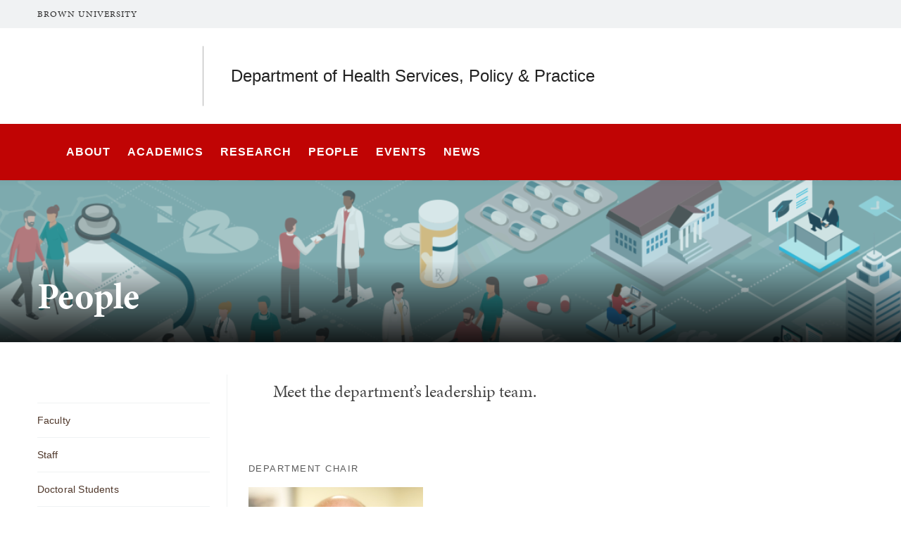

--- FILE ---
content_type: text/html; charset=UTF-8
request_url: https://hspp.sph.brown.edu/people
body_size: 11761
content:
<!DOCTYPE html>
<html lang="en" dir="ltr" prefix="og: https://ogp.me/ns#" class="no-js" itemscope="" itemtype="http://schema.org/WebPage">
  <head>
    <!-- Google Tag Manager -->
    <script>(function(w,d,s,l,i){w[l]=w[l]||[];w[l].push({'gtm.start':new Date().getTime(),event:'gtm.js'});var f=d.getElementsByTagName(s)[0],j=d.createElement(s),dl=l!='dataLayer'?'&l='+l:'';j.async=true;j.src='https://www.googletagmanager.com/gtm.js?id='+i+dl;f.parentNode.insertBefore(j,f);})(window,document,'script','dataLayer','GTM-KX5NV9');</script>
    <!-- End Google Tag Manager -->
    <meta charset="utf-8" />
<meta name="description" content="Meet the department’s leadership team." />
<link rel="canonical" href="https://hspp.sph.brown.edu/people" />
<meta property="og:site_name" content="Health Services, Policy &amp; Practice | School of Public Health | Brown University" />
<meta property="og:url" content="https://hspp.sph.brown.edu/people" />
<meta property="og:title" content="People" />
<meta property="og:description" content="Meet the department’s leadership team." />
<meta property="og:image" content="https://hspp.sph.brown.edu/sites/default/files/styles/wide_xlrg/public/2023-03/icons-team.png?h=e4dcda7c&amp;itok=SUggjaEb" />
<meta name="twitter:card" content="summary_large_image" />
<meta name="twitter:title" content="People" />
<meta name="twitter:description" content="Meet the department’s leadership team." />
<meta name="twitter:image" content="https://hspp.sph.brown.edu/sites/default/files/styles/classic_xsml/public/2023-03/icons-team.png?h=8516f87f&amp;itok=o_VKuDHn" />
<meta name="MobileOptimized" content="width" />
<meta name="HandheldFriendly" content="true" />
<meta name="viewport" content="width=device-width, initial-scale=1.0" />
<meta name="mobile-web-app-capable" content="yes" />
<meta name="apple-mobile-web-app-capable" content="yes" />

    <title>People | Health Services, Policy &amp; Practice | School of Public Health | Brown University</title>
    
<link rel="apple-touch-icon" sizes="180x180" href="/themes/custom/brown/static/apple-touch-icon.png">
<link rel="icon" type="image/png" sizes="32x32" href="/themes/custom/brown/static/favicon-32x32.png">
<link rel="icon" type="image/png" sizes="16x16" href="/themes/custom/brown/static/favicon-16x16.png">
<link rel="manifest" href="/themes/custom/brown/static/site.webmanifest">
<link rel="mask-icon" href="/themes/custom/brown/static/safari-pinned-tab.svg" color="#5bbad5">
<meta name="msapplication-TileColor" content="#da532c">
<meta name="theme-color" content="#ffffff">
    <link rel="stylesheet" media="all" href="/sites/default/files/css/css_iDcWWw2TWbrGS61l8WyrHSJnxyn8aQIexPQe4mppmjU.css?delta=0&amp;language=en&amp;theme=brown_site&amp;include=eJxFyFEKACEIBcALRZ7pSVILVqLJsrffz-Zz2Pe7qOtmaDE4usNGUPM0aL1Tc1myPjGklfjiyCRGyA9LtBmY" />
<link rel="stylesheet" media="all" href="/sites/default/files/css/css_HhLBOMt2qqN_We_NyntJhpzX0z-ble22dFzXlMApwRQ.css?delta=1&amp;language=en&amp;theme=brown_site&amp;include=eJxFyFEKACEIBcALRZ7pSVILVqLJsrffz-Zz2Pe7qOtmaDE4usNGUPM0aL1Tc1myPjGklfjiyCRGyA9LtBmY" />

    
    <link rel="stylesheet" href="/themes/custom/brown/static/css/fonts.css" onload="document.body.className+=' fonts_loaded';">
    <link rel="stylesheet" href="https://use.typekit.net/lok3dnd.css">

  </head>
  <body class="preload fs-grid page_layout_default page_theme_default page_theme_overflow path-node page-node-type-basic-page">
    <!-- Google Tag Manager (noscript) -->
    <noscript><iframe src="https://www.googletagmanager.com/ns.html?id=GTM-KX5NV9" height="0" width="0" style="display:none;visibility:hidden"></iframe></noscript>
    <!-- End Google Tag Manager (noscript) -->
    
      <div class="dialog-off-canvas-main-canvas" data-off-canvas-main-canvas>
    
          
    
    
    
    
    
    
    
    

  

<div class="page_wrapper page_wrapper_unit_link">
  <header class="header header_unit_link" id="header" itemscope itemtype="http://schema.org/WPHeader" >
    
    <a class="skip_link" id="skip_to_content" href="#page_main_content">Skip to Main Content</a>
        <div class="unit_overflow">
      <div class="fs-row">
        <div class="fs-cell">
          <div class="unit_overflow_inner unit_overflow_inner_sph">
            <div class="header_unit_brown_link">
              <a href="https://www.brown.edu/" itemprop="url">
                <span class="header_unit_brown_label" itemprop="name">Brown University</span>
              </a>
            </div>
          </div>
        </div>
      </div>
    </div>
            <div class="header_ribbon">
      <div class="fs-row">
        <div class="fs-cell">
          <div class="header_ribbon_inner">
                          
  

<div class="logo logo_header logo_icon" itemscope itemtype="http://schema.org/Organization">
  <a class="logo_link sph_link" itemprop="url" href="http://publichealth.brown.edu">
    <span class="logo_link_label">School of Public Health Brown University</span>
        <span class="logo_link_icon"><svg class="icon icon_logo_publichealth">
  <use xlink:href="/themes/custom/brown/static/images/logo_publichealth.svg#logo_publichealth"></use>
</svg>
</span>
      </a>
  <meta content="https://hspp.sph.brown.edu/themes/custom/brown/static/images/logo_publichealth.png" itemprop="logo">                   <h1 class="logo_label" style="color: #222;">
          <a class="logo_label_link" href="/">Department of Health Services, Policy &amp; Practice</a>
        </h1>
        </div>
                        <div class="header_group_aside">
                              
              
              <div class="header_group">
                                
<div class="header_tools header_tools_default">
  
  
<a class="js-swap js-flyout-search-handle handle flyout_search_handle" href="#flyout_search" data-swap-target=".flyout_search" data-swap-linked="flyout_search">
    <span class="handle_icon handle_icon_default flyout_search_handle_icon flyout_search_handle_icon_default" aria-hidden="true"><svg class="icon icon_search">
  <use xlink:href="/themes/custom/brown/static/images/icons.svg#search"></use>
</svg>
</span>
    <span class="handle_icon handle_icon_action flyout_search_handle_icon flyout_search_handle_icon_action" aria-hidden="true"><svg class="icon icon_close">
  <use xlink:href="/themes/custom/brown/static/images/icons.svg#close"></use>
</svg>
</span>
  <span class="handle_label flyout_search_handle_label">Search</span>
</a>

    
<a class="js-swap js-menu-handle  menu_handle menu_handle_primary" href="#menu" data-swap-target=".menu" data-swap-linked="menu">
    <span class=" menu_handle_icon menu_handle_icon_default menu_handle_icon_primary" aria-hidden="true"><svg class="icon icon_menu">
  <use xlink:href="/themes/custom/brown/static/images/icons.svg#menu"></use>
</svg>
</span>
    <span class=" menu_handle_icon menu_handle_icon_action menu_handle_icon_primary" aria-hidden="true"><svg class="icon icon_close">
  <use xlink:href="/themes/custom/brown/static/images/icons.svg#close"></use>
</svg>
</span>
  <span class=" menu_handle_label menu_handle_label_primary">Menu</span>
</a>
  </div>
                              </div>
            </div>
          </div>
        </div>
      </div>
    </div>
        <div class="header_overflow" style="background: #c00404;">
      <div class="fs-row">
        <div class="fs-cell">
          <div class="header_overflow_inner">
                

<nav class="js-main-nav js-main-nav-lg main_nav main_nav_lg" aria-label="Site Navigation" itemscope itemtype="http://schema.org/SiteNavigationElement">
  <div class="main_nav_header">
    <h2 class="main_nav_title">Site Navigation</h2>
  </div>
  <ul class="main_nav_list" aria-label="Site Navigation">
            <li class="js-main-nav-item-1 home main_nav_item">
      <div class="main_nav_item_wrapper">
        <a class="main_nav_link" href="/home" itemprop="url">
          <span class="main_nav_link_label" itemprop="name">Home</span>
        </a>
              </div>
          </li>
                <li class="js-main-nav-item-2  main_nav_item">
      <div class="main_nav_item_wrapper">
        <a class="main_nav_link" href="/about" itemprop="url" aria-haspopup="true" aria-current="page">
          <span class="main_nav_link_label" itemprop="name">About</span>
        </a>
                <button class="js-swap js-main-nav-toggle main_nav_toggle" data-swap-target=".js-main-nav-item-2" data-swap-group="main_nav" aria-label=" Submenu">
          <span class="main_nav_toggle_icon"><svg class="icon icon_chevron_down">
  <use xlink:href="/themes/custom/brown/static/images/icons.svg#chevron_down"></use>
</svg>
</span>
        </button>
              </div>
            <div class="js-main-nav-children main_nav_children">
        <ul class="main_nav_children_list" aria-label="submenu">
                    <li class="main_nav_child_item">
            <a class="main_nav_child_link" href="/about/career-opportunities" itemprop="url">
              <span class="main_nav_child_link_label" itemprop="name">Career Opportunities</span>
            </a>
          </li>
                    <li class="main_nav_child_item">
            <a class="main_nav_child_link" href="/about/diversity-and-inclusion" itemprop="url">
              <span class="main_nav_child_link_label" itemprop="name">Diversity and Inclusion</span>
            </a>
          </li>
                  </ul>
      </div>
          </li>
                <li class="js-main-nav-item-3  main_nav_item">
      <div class="main_nav_item_wrapper">
        <a class="main_nav_link" href="/academics" itemprop="url" aria-haspopup="true" aria-current="page">
          <span class="main_nav_link_label" itemprop="name">Academics</span>
        </a>
                <button class="js-swap js-main-nav-toggle main_nav_toggle" data-swap-target=".js-main-nav-item-3" data-swap-group="main_nav" aria-label=" Submenu">
          <span class="main_nav_toggle_icon"><svg class="icon icon_chevron_down">
  <use xlink:href="/themes/custom/brown/static/images/icons.svg#chevron_down"></use>
</svg>
</span>
        </button>
              </div>
            <div class="js-main-nav-children main_nav_children">
        <ul class="main_nav_children_list" aria-label="submenu">
                    <li class="main_nav_child_item">
            <a class="main_nav_child_link" href="/academics/doctorate" itemprop="url">
              <span class="main_nav_child_link_label" itemprop="name">Doctoral Program</span>
            </a>
          </li>
                    <li class="main_nav_child_item">
            <a class="main_nav_child_link" href="/academics/mph-health-services" itemprop="url">
              <span class="main_nav_child_link_label" itemprop="name">Health Services Concentration</span>
            </a>
          </li>
                    <li class="main_nav_child_item">
            <a class="main_nav_child_link" href="/academics/student-resources" itemprop="url">
              <span class="main_nav_child_link_label" itemprop="name">Student Resources</span>
            </a>
          </li>
                  </ul>
      </div>
          </li>
                <li class="js-main-nav-item-4  main_nav_item">
      <div class="main_nav_item_wrapper">
        <a class="main_nav_link" href="/research" itemprop="url" aria-haspopup="true" aria-current="page">
          <span class="main_nav_link_label" itemprop="name">Research</span>
        </a>
                <button class="js-swap js-main-nav-toggle main_nav_toggle" data-swap-target=".js-main-nav-item-4" data-swap-group="main_nav" aria-label=" Submenu">
          <span class="main_nav_toggle_icon"><svg class="icon icon_chevron_down">
  <use xlink:href="/themes/custom/brown/static/images/icons.svg#chevron_down"></use>
</svg>
</span>
        </button>
              </div>
            <div class="js-main-nav-children main_nav_children">
        <ul class="main_nav_children_list" aria-label="submenu">
                    <li class="main_nav_child_item">
            <a class="main_nav_child_link" href="/research/centers" itemprop="url">
              <span class="main_nav_child_link_label" itemprop="name">Research Centers and Labs</span>
            </a>
          </li>
                  </ul>
      </div>
          </li>
                <li class="js-main-nav-item-5  main_nav_item">
      <div class="main_nav_item_wrapper">
        <a class="main_nav_link" href="/people" itemprop="url" aria-haspopup="true" aria-current="page">
          <span class="main_nav_link_label" itemprop="name">People</span>
        </a>
                <button class="js-swap js-main-nav-toggle main_nav_toggle" data-swap-target=".js-main-nav-item-5" data-swap-group="main_nav" aria-label=" Submenu">
          <span class="main_nav_toggle_icon"><svg class="icon icon_chevron_down">
  <use xlink:href="/themes/custom/brown/static/images/icons.svg#chevron_down"></use>
</svg>
</span>
        </button>
              </div>
            <div class="js-main-nav-children main_nav_children">
        <ul class="main_nav_children_list" aria-label="submenu">
                    <li class="main_nav_child_item">
            <a class="main_nav_child_link" href="/people/faculty" itemprop="url">
              <span class="main_nav_child_link_label" itemprop="name">Faculty</span>
            </a>
          </li>
                    <li class="main_nav_child_item">
            <a class="main_nav_child_link" href="/people/staff" itemprop="url">
              <span class="main_nav_child_link_label" itemprop="name">Staff</span>
            </a>
          </li>
                    <li class="main_nav_child_item">
            <a class="main_nav_child_link" href="/people/doctoral-students" itemprop="url">
              <span class="main_nav_child_link_label" itemprop="name">Doctoral Students</span>
            </a>
          </li>
                  </ul>
      </div>
          </li>
                <li class="js-main-nav-item-6  main_nav_item">
      <div class="main_nav_item_wrapper">
        <a class="main_nav_link" href="/events" itemprop="url" aria-haspopup="true" aria-current="page">
          <span class="main_nav_link_label" itemprop="name">Events</span>
        </a>
                <button class="js-swap js-main-nav-toggle main_nav_toggle" data-swap-target=".js-main-nav-item-6" data-swap-group="main_nav" aria-label=" Submenu">
          <span class="main_nav_toggle_icon"><svg class="icon icon_chevron_down">
  <use xlink:href="/themes/custom/brown/static/images/icons.svg#chevron_down"></use>
</svg>
</span>
        </button>
              </div>
            <div class="js-main-nav-children main_nav_children">
        <ul class="main_nav_children_list" aria-label="submenu">
                    <li class="main_nav_child_item">
            <a class="main_nav_child_link" href="/events/seminar-series" itemprop="url">
              <span class="main_nav_child_link_label" itemprop="name">Seminar Series</span>
            </a>
          </li>
                    <li class="main_nav_child_item">
            <a class="main_nav_child_link" href="/events/past-events" itemprop="url">
              <span class="main_nav_child_link_label" itemprop="name">Past Events</span>
            </a>
          </li>
                  </ul>
      </div>
          </li>
                <li class="js-main-nav-item-7  main_nav_item">
      <div class="main_nav_item_wrapper">
        <a class="main_nav_link" href="/announcements" itemprop="url">
          <span class="main_nav_link_label" itemprop="name">News</span>
        </a>
              </div>
          </li>
          </ul>
</nav>




            
<div class="header_tools header_tools_alternate">
  
  
<a class="js-swap js-flyout-search-handle handle flyout_search_handle" href="#flyout_search" data-swap-target=".flyout_search" data-swap-linked="flyout_search">
    <span class="handle_icon handle_icon_default flyout_search_handle_icon flyout_search_handle_icon_default" aria-hidden="true"><svg class="icon icon_search">
  <use xlink:href="/themes/custom/brown/static/images/icons.svg#search"></use>
</svg>
</span>
    <span class="handle_icon handle_icon_action flyout_search_handle_icon flyout_search_handle_icon_action" aria-hidden="true"><svg class="icon icon_close">
  <use xlink:href="/themes/custom/brown/static/images/icons.svg#close"></use>
</svg>
</span>
  <span class="handle_label flyout_search_handle_label">Search</span>
</a>

  </div>
          </div>
        </div>
      </div>
    </div>
      </header>
  <main class="page_inner ">
        <div class="page_unit_title"  style="background: #c00404;">
      <div class="fs-row">
        <div class="fs-cell">
                      <div class="page_unit_title_label">Department of Health Services, Policy &amp; Practice</div>
          
        </div>
      </div>
    </div>
          
                  <div class="js-cover  page_header page_header_media page_header_narrow_short">
                           

    
    







<div class="js-background page_header_narrow_short_background" data-background-options='{"source": {
"500px": "/sites/default/files/styles/ultrawide_med/public/2023-03/banner-hspp-in-between.png?h=7782d709&amp;itok=OQXJkiQZ", "740px": "/sites/default/files/styles/narrow_med/public/2023-03/banner-hspp-in-between.png?h=9e31827d&amp;itok=GD53IH8d", "980px": "/sites/default/files/styles/narrow_lrg/public/2023-03/banner-hspp-in-between.png?h=9e31827d&amp;itok=pzk8ZJNH", "1220px": "/sites/default/files/styles/narrow_xlrg/public/2023-03/banner-hspp-in-between.png?h=9e31827d&amp;itok=Wz-LB1Tw"}, "lazy": true, "lazyEdge": "100", "alt": ""}'></div>




            
                  
          <div class="js-cover-body page_header_body dynamic_header_no_mobile">
        <div class="fs-row">
          <div class="fs-cell">
            <div class="page_header_inner">
              <div class="page_header_set">
                <div class="page_header_group  ">
                  <h1 class="page_title">People</h1>
                                  </div>
                              </div>
            </div>
          </div>
        </div>
      </div>
        </div>
        <div class="breadcrumb_wrapper">
      <div class="fs-row">
        <div class="fs-cell">
          


        </div>
      </div>
    </div>
          
  <div class="page_content">
                              <div class="fs-row">
                
                <div class="fs-cell-right fs-lg-3 page_aside page_sub_nav">
          <div class="page_aside_inner">
              
<nav class="sub_nav" aria-labelledby="subnav_heading_block-brown-site-sidebar-navigation" itemscope itemtype="http://schema.org/SiteNavigationElement">
  <div class="sub_nav_header">
    <h2 id="subnav_heading_block-brown-site-sidebar-navigation" class="sub_nav_title">Sub Navigation</h2>
    <button class="js-swap js-sub-nav-handle sub_nav_handle" data-swap-target=".sub_nav_list" data-swap-title="In This Section">
      <span class="sub_nav_handle_icon"><svg class="icon icon_chevron_down">
  <use xlink:href="/themes/custom/brown/static/images/icons.svg#chevron_down"></use>
</svg>
</span>
      <span class="sub_nav_handle_label">In This Section</span>
    </button>
  </div>
  <ul class="js-sub-nav-list sub_nav_list" aria-labelledby="subnav_heading_block-brown-site-sidebar-navigation">
    
<li class="sub_nav_item">
  <a class="sub_nav_link " href="/people/faculty" itemprop="url">
    <span class="sub_nav_link_label" itemprop="name">Faculty</span>
  </a>
  </li>
<li class="sub_nav_item">
  <a class="sub_nav_link " href="/people/staff" itemprop="url">
    <span class="sub_nav_link_label" itemprop="name">Staff</span>
  </a>
  </li>
<li class="sub_nav_item">
  <a class="sub_nav_link " href="/people/doctoral-students" itemprop="url">
    <span class="sub_nav_link_label" itemprop="name">Doctoral Students</span>
  </a>
  </li>

  </ul>
</nav>


            <div class="page_details">

                                                        
              
              
              
              
              <div class="sidebar_callouts">
              
<div class="page_discovery">
  <div class="page_discovery_header">
        <figure class="page_discovery_figure">
      <a class="page_discovery_title_link" href="https://vivo.brown.edu/" aria-hidden="true" tabindex="-1"><img class="page_discovery_image" src="/sites/default/files/styles/classic_xxsml/public/2023-03/researchers%40brown.jpg?h=108d5d7a&amp;itok=Oo45ZNH1" alt="person at microscope"></a>
    </figure>
        <h2 class="page_discovery_title">
      <a class="page_discovery_title_link" href="https://vivo.brown.edu/">  Researchers@Brown
</a>
    </h2>
  </div>
  <p class="page_discovery_caption">  Search Brown&#039;s comprehensive faculty directory by research area.
</p>
  <footer class="page_discovery_footer">
    <a class="page_discovery_link" href="https://vivo.brown.edu/">
  <span class="page_discovery_link_label">Browse and search all Brown faculty</span>
    <span class="page_discovery_link_icon" aria-hidden="true">
          <span class="page_discovery_link_icon_default">
        <svg class="icon icon_arrow_right">
          <use xlink:href="/themes/custom/brown/static/images/icons.svg#arrow_right"></use>
        </svg>
      </span>
      <span class="page_discovery_link_icon_action">
        <svg class="icon icon_link">
          <use xlink:href="/themes/custom/brown/static/images/icons.svg#link"></use>
        </svg>
      </span>
      </span>
  </a>


        
  </footer>
</div>

              </div>

                                             
            </div>

          </div>
        </div>
        
                                <div class="fs-cell fs-lg-9 page_main_content" id="page_main_content" itemprop="mainContentOfPage">
        
            <div data-drupal-messages-fallback class="hidden"></div>



                                                          <div class="dynamic_placement_inpage dynamic_header_mobile minimal_banner">
                                <div class="wysiwyg_block_inner">
                                  <div class="typography">
                    <h1>People</h1>
                                            <p class="page_intro">Meet the department’s leadership team. </p>
                                        </div>
                                </div>
                              </div>
                      
          
          
          <div class="wysiwyg_block">
            <div class="wysiwyg_block_inner">
              <div class="typography">
                  <div id="block-brown-site-content">
  
    
      <article class="node--type-basic-page">

  
    

  
  <div>
    
  </div>

</article>

  </div>


              </div>
            </div>
          </div>

          <div class="in_content_callouts">
            

<div class="component_block component_block_381 people_grid layout_in_content ">
    <header class="component_header">
    <h2 class="component_header_title">  Department Chair
</h2>
  </header>
  
  <ul class="people_items component_items" role="list" itemscope itemtype="http://schema.org/ListItem">
    
        <li class="people_item component_item has_img" itemscope itemprop="itemListElement" itemtype="http://schema.org/ListItem">
      <div class="people_item_inner" itemscope itemtype="http://schema.org/Person">
              
                            
                              
                                  <a class="figure_link" href="https://vivo.brown.edu/display/amehro15">
              <div class="people_item_media">
                <figure class="people_item_figure">
                  <img src="/sites/default/files/styles/square_xsml/public/2025-01/20241121-Ateev%20Mehrotra-2900-2.jpg?h=60999ce7&amp;itok=e0BbvnsJ" alt="Ateev" class="people_item_image image_grid">
                </figure>
              </div>
            </a>
                                
                      
                      
                      
              
        <div class="people_item_info">
                                                    <h3 class="people_item_name" itemprop="name"><a href="https://vivo.brown.edu/display/amehro15">  Ateev
   Mehrotra
</a></h3>
        
          <div class="people_item_contact">

            <div class="people_contact_1">
                                                                                    <div class="people_item_title">
  Department Chair,   Professor</div>
                                                                                        <div class="people_item_details">
                  <div class="people_item_detail">
                    <span class="people_item_detail_icon people_item_detail_icon_email"><svg class="icon icon_email">
  <use xlink:href="/themes/custom/brown/static/images/icons.svg#email"></use>
</svg>
</span>
                    <a class="people_item_detail_link people_item_detail_label" href="mailto:ateev_mehrotra@brown.edu" itemprop="email">
                        ateev_mehrotra@brown.edu

                    </a>
                  </div>
                </div>
                                                                                                          </div>           </div> 
        </div>       </div>     </li>     </ul> </div> 

<div class="component_block component_block_383 people_grid layout_in_content ">
    <header class="component_header">
    <h2 class="component_header_title">  Center &amp; Institute Directors
</h2>
  </header>
  
  <ul class="people_items component_items" role="list" itemscope itemtype="http://schema.org/ListItem">
    
        <li class="people_item component_item has_img" itemscope itemprop="itemListElement" itemtype="http://schema.org/ListItem">
      <div class="people_item_inner" itemscope itemtype="http://schema.org/Person">
              
                            
                              
                                  <a class="figure_link" href="https://vivo.brown.edu/display/rbaier">
              <div class="people_item_media">
                <figure class="people_item_figure">
                  <img src="/sites/default/files/styles/square_xsml/public/2025-02/rosa-baier.jpg?h=2604a3d4&amp;itok=Ei2Tx9te" alt="Baier" class="people_item_image image_grid">
                </figure>
              </div>
            </a>
                                
                      
                      
                      
              
        <div class="people_item_info">
                                                    <h3 class="people_item_name" itemprop="name"><a href="https://vivo.brown.edu/display/rbaier">  Rosa
   Baier
</a></h3>
        
          <div class="people_item_contact">

            <div class="people_contact_1">
                                                                                    <div class="people_item_title">
  Lead, Long-Term Care Quality &amp; Innovation (Q&amp;I) Lab,   Professor of the Practice</div>
                                                                                        <div class="people_item_details">
                  <div class="people_item_detail">
                    <span class="people_item_detail_icon people_item_detail_icon_email"><svg class="icon icon_email">
  <use xlink:href="/themes/custom/brown/static/images/icons.svg#email"></use>
</svg>
</span>
                    <a class="people_item_detail_link people_item_detail_label" href="mailto:Rosa_Baier@brown.edu" itemprop="email">
                        Rosa_Baier@brown.edu

                    </a>
                  </div>
                </div>
                                                                                                          </div>           </div> 
        </div>       </div>     </li>   
        <li class="people_item component_item has_img" itemscope itemprop="itemListElement" itemtype="http://schema.org/ListItem">
      <div class="people_item_inner" itemscope itemtype="http://schema.org/Person">
              
                            
                              
                                  <a class="figure_link" href="https://vivo.brown.edu/display/ipapanic">
              <div class="people_item_media">
                <figure class="people_item_figure">
                  <img src="/sites/default/files/styles/square_xsml/public/2025-02/20220927-Irene%20Papanicolas-2900.jpg?h=9de24e22&amp;itok=Sc4jknSy" alt="Papanicolas" class="people_item_image image_grid">
                </figure>
              </div>
            </a>
                                
                      
                      
                      
              
        <div class="people_item_info">
                                                    <h3 class="people_item_name" itemprop="name"><a href="https://vivo.brown.edu/display/ipapanic">  Irene
   Papanicolas
</a></h3>
        
          <div class="people_item_contact">

            <div class="people_contact_1">
                                                                                    <div class="people_item_title">
  Professor,   Director of the Center for Comparative Health Systems</div>
                                                                                        <div class="people_item_details">
                  <div class="people_item_detail">
                    <span class="people_item_detail_icon people_item_detail_icon_email"><svg class="icon icon_email">
  <use xlink:href="/themes/custom/brown/static/images/icons.svg#email"></use>
</svg>
</span>
                    <a class="people_item_detail_link people_item_detail_label" href="mailto:irene_papanicolas@brown.edu" itemprop="email">
                        irene_papanicolas@brown.edu

                    </a>
                  </div>
                </div>
                                                                                                          </div>           </div> 
        </div>       </div>     </li>   
        <li class="people_item component_item has_img" itemscope itemprop="itemListElement" itemtype="http://schema.org/ListItem">
      <div class="people_item_inner" itemscope itemtype="http://schema.org/Person">
              
                            
                              
                                  <a class="figure_link" href="https://vivo.brown.edu/display/amryan">
              <div class="people_item_media">
                <figure class="people_item_figure">
                  <img src="/sites/default/files/styles/square_xsml/public/2023-03/Andrew%20Ryan-04.jpg?h=e8df1ffb&amp;itok=FbhAHLIb" alt="Ryan" class="people_item_image image_grid">
                </figure>
              </div>
            </a>
                                
                      
                      
                      
              
        <div class="people_item_info">
                                                    <h3 class="people_item_name" itemprop="name"><a href="https://vivo.brown.edu/display/amryan">  Andrew
   Ryan
</a></h3>
        
          <div class="people_item_contact">

            <div class="people_contact_1">
                                                                                    <div class="people_item_title">
  Director for the Center for Advancing Health Policy Through Research,   Professor</div>
                                                                                        <div class="people_item_details">
                  <div class="people_item_detail">
                    <span class="people_item_detail_icon people_item_detail_icon_email"><svg class="icon icon_email">
  <use xlink:href="/themes/custom/brown/static/images/icons.svg#email"></use>
</svg>
</span>
                    <a class="people_item_detail_link people_item_detail_label" href="mailto:andrew_m_ryan@brown.edu" itemprop="email">
                        andrew_m_ryan@brown.edu

                    </a>
                  </div>
                </div>
                                                                                                          </div>           </div> 
        </div>       </div>     </li>   
        <li class="people_item component_item has_img" itemscope itemprop="itemListElement" itemtype="http://schema.org/ListItem">
      <div class="people_item_inner" itemscope itemtype="http://schema.org/Person">
              
                            
                              
                                  <a class="figure_link" href="https://vivo.brown.edu/display/tshirem1">
              <div class="people_item_media">
                <figure class="people_item_figure">
                  <img src="/sites/default/files/styles/square_xsml/public/2025-02/20231220-Theresa%20Shireman-2900.jpg?h=67636a19&amp;itok=-X4C5C2o" alt="Shireman" class="people_item_image image_grid">
                </figure>
              </div>
            </a>
                                
                      
                      
                      
              
        <div class="people_item_info">
                                                    <h3 class="people_item_name" itemprop="name"><a href="https://vivo.brown.edu/display/tshirem1">  Theresa
   Shireman
</a></h3>
        
          <div class="people_item_contact">

            <div class="people_contact_1">
                                                                                    <div class="people_item_title">
  Center Director,   Center for Gerontology &amp; Healthcare Research (CGHR)</div>
                                                                                        <div class="people_item_details">
                  <div class="people_item_detail">
                    <span class="people_item_detail_icon people_item_detail_icon_email"><svg class="icon icon_email">
  <use xlink:href="/themes/custom/brown/static/images/icons.svg#email"></use>
</svg>
</span>
                    <a class="people_item_detail_link people_item_detail_label" href="mailto:Theresa_Shireman@brown.edu" itemprop="email">
                        Theresa_Shireman@brown.edu

                    </a>
                  </div>
                </div>
                                                                                                          </div>           </div> 
        </div>       </div>     </li>   
        <li class="people_item component_item has_img" itemscope itemprop="itemListElement" itemtype="http://schema.org/ListItem">
      <div class="people_item_inner" itemscope itemtype="http://schema.org/Person">
              
                            
                              
                                  <a class="figure_link" href="https://vivo.brown.edu/display/msilve15">
              <div class="people_item_media">
                <figure class="people_item_figure">
                  <img src="/sites/default/files/styles/square_xsml/public/2024-06/20230404-Michael%20Silverstein-2900.jpg?h=dca5319c&amp;itok=kgMrRnry" alt="Michael Silverstein" class="people_item_image image_grid">
                </figure>
              </div>
            </a>
                                
                      
                      
                      
              
        <div class="people_item_info">
                                                    <h3 class="people_item_name" itemprop="name"><a href="https://vivo.brown.edu/display/msilve15">  Michael
   Silverstein
</a></h3>
        
          <div class="people_item_contact">

            <div class="people_contact_1">
                                                                                    <div class="people_item_title">
  Director of Hassenfeld Child Health Innovation Institute,   Professor</div>
                                                                                        <div class="people_item_details">
                  <div class="people_item_detail">
                    <span class="people_item_detail_icon people_item_detail_icon_email"><svg class="icon icon_email">
  <use xlink:href="/themes/custom/brown/static/images/icons.svg#email"></use>
</svg>
</span>
                    <a class="people_item_detail_link people_item_detail_label" href="mailto:michael_silverstein@brown.edu" itemprop="email">
                        michael_silverstein@brown.edu

                    </a>
                  </div>
                </div>
                                                                                                          </div>           </div> 
        </div>       </div>     </li>   
        <li class="people_item component_item has_img" itemscope itemprop="itemListElement" itemtype="http://schema.org/ListItem">
      <div class="people_item_inner" itemscope itemtype="http://schema.org/Person">
              
                            
                              
                                  <a class="figure_link" href="https://vivo.brown.edu/display/ttrikali">
              <div class="people_item_media">
                <figure class="people_item_figure">
                  <img src="/sites/default/files/styles/square_xsml/public/2023-02/trikalinos_photo_0.jpg?h=5c739c60&amp;itok=MSkl7X5-" alt="trikalinos" class="people_item_image image_grid">
                </figure>
              </div>
            </a>
                                
                      
                      
                      
              
        <div class="people_item_info">
                                                    <h3 class="people_item_name" itemprop="name"><a href="https://vivo.brown.edu/display/ttrikali">  Thomas
   Trikalinos
</a></h3>
        
          <div class="people_item_contact">

            <div class="people_contact_1">
                                                                                    <div class="people_item_title">
  Director, Center for Evidence Synthesis in Health (CESH),   Professor</div>
                                                                                        <div class="people_item_details">
                  <div class="people_item_detail">
                    <span class="people_item_detail_icon people_item_detail_icon_email"><svg class="icon icon_email">
  <use xlink:href="/themes/custom/brown/static/images/icons.svg#email"></use>
</svg>
</span>
                    <a class="people_item_detail_link people_item_detail_label" href="mailto:Thomas_Trikalinos@brown.edu" itemprop="email">
                        Thomas_Trikalinos@brown.edu

                    </a>
                  </div>
                </div>
                                                                                                          </div>           </div> 
        </div>       </div>     </li>     </ul> </div> 

<div class="component_block component_block_385 people_grid layout_in_content ">
    <header class="component_header">
    <h2 class="component_header_title">  PhD Program Leadership 
</h2>
  </header>
  
  <ul class="people_items component_items" role="list" itemscope itemtype="http://schema.org/ListItem">
    
        <li class="people_item component_item has_img" itemscope itemprop="itemListElement" itemtype="http://schema.org/ListItem">
      <div class="people_item_inner" itemscope itemtype="http://schema.org/Person">
              
                            
                              
                                  <a class="figure_link" href="https://vivo.brown.edu/display/dmeyers1">
              <div class="people_item_media">
                <figure class="people_item_figure">
                  <img src="/sites/default/files/styles/square_xsml/public/2023-02/david-meyers.jpg?h=22f00f6f&amp;itok=wtwVSQng" alt="David Meyers" class="people_item_image image_grid">
                </figure>
              </div>
            </a>
                                
                      
                      
                      
              
        <div class="people_item_info">
                                                    <h3 class="people_item_name" itemprop="name"><a href="https://vivo.brown.edu/display/dmeyers1">  David
   Meyers
</a></h3>
        
          <div class="people_item_contact">

            <div class="people_contact_1">
                                                                                    <div class="people_item_title">
  Vice Chair &amp; Ph.D. Program Director,   Associate Professor</div>
                                                                                        <div class="people_item_details">
                  <div class="people_item_detail">
                    <span class="people_item_detail_icon people_item_detail_icon_email"><svg class="icon icon_email">
  <use xlink:href="/themes/custom/brown/static/images/icons.svg#email"></use>
</svg>
</span>
                    <a class="people_item_detail_link people_item_detail_label" href="mailto:david_meyers@brown.edu" itemprop="email">
                        david_meyers@brown.edu

                    </a>
                  </div>
                </div>
                                                                                                          </div>           </div> 
        </div>       </div>     </li>     </ul> </div> 








  
  
    <div class="card_list_group component_block component_block_8 layout_in_content columns_3 text_cards">
    
    <div class="component_items " data-carousel-options='{
      "pagination": false,
      "show": {
        "500px": 2,
        "1220px": 3
      }
    }'>

          
<div class="component_item page card text_card">
  <article class="js-component component component_page_134" data-id="page_134" data-type="page">
    <span class="component_peak_background"></span>
    <div class="component_body">
      <div class="component_content">
        <div class="component_content_group">
          <h3 class="component_title">
            <a class="component_title_link" href="/people/faculty">Faculty</a>
          </h3>
          <a class="peak_details_simple_link" href="/people/faculty" tabindex="-1">
  <span class="peak_details_simple_link_label"></span>
    <span class="peak_details_simple_link_icon" aria-hidden="true">
          <span class="peak_details_simple_link_icon_default">
        <svg class="icon icon_arrow_right">
          <use xlink:href="/themes/custom/brown/static/images/icons.svg#arrow_right"></use>
        </svg>
      </span>
      <span class="peak_details_simple_link_icon_action">
        <svg class="icon icon_link">
          <use xlink:href="/themes/custom/brown/static/images/icons.svg#link"></use>
        </svg>
      </span>
      </span>
  </a>

        </div>
      </div>
      <div class="component_details">
        <div class="component_details_inner">
          <div class="details_caption">  The HSPP faculty cohort furthers the School of Public Health’s commitment to excellence in teaching and research.
</div>
        </div>
      </div>
    </div>
  </article>
</div>



    
<div class="component_item page card text_card">
  <article class="js-component component component_page_271" data-id="page_271" data-type="page">
    <span class="component_peak_background"></span>
    <div class="component_body">
      <div class="component_content">
        <div class="component_content_group">
          <h3 class="component_title">
            <a class="component_title_link" href="/people/staff">Staff</a>
          </h3>
          <a class="peak_details_simple_link" href="/people/staff" tabindex="-1">
  <span class="peak_details_simple_link_label"></span>
    <span class="peak_details_simple_link_icon" aria-hidden="true">
          <span class="peak_details_simple_link_icon_default">
        <svg class="icon icon_arrow_right">
          <use xlink:href="/themes/custom/brown/static/images/icons.svg#arrow_right"></use>
        </svg>
      </span>
      <span class="peak_details_simple_link_icon_action">
        <svg class="icon icon_link">
          <use xlink:href="/themes/custom/brown/static/images/icons.svg#link"></use>
        </svg>
      </span>
      </span>
  </a>

        </div>
      </div>
      <div class="component_details">
        <div class="component_details_inner">
          <div class="details_caption">  Meet our administrative staff
</div>
        </div>
      </div>
    </div>
  </article>
</div>



    
<div class="component_item page card text_card">
  <article class="js-component component component_page_21" data-id="page_21" data-type="page">
    <span class="component_peak_background"></span>
    <div class="component_body">
      <div class="component_content">
        <div class="component_content_group">
          <h3 class="component_title">
            <a class="component_title_link" href="/people/doctoral-students">Doctoral Students</a>
          </h3>
          <a class="peak_details_simple_link" href="/people/doctoral-students" tabindex="-1">
  <span class="peak_details_simple_link_label"></span>
    <span class="peak_details_simple_link_icon" aria-hidden="true">
          <span class="peak_details_simple_link_icon_default">
        <svg class="icon icon_arrow_right">
          <use xlink:href="/themes/custom/brown/static/images/icons.svg#arrow_right"></use>
        </svg>
      </span>
      <span class="peak_details_simple_link_icon_action">
        <svg class="icon icon_link">
          <use xlink:href="/themes/custom/brown/static/images/icons.svg#link"></use>
        </svg>
      </span>
      </span>
  </a>

        </div>
      </div>
      <div class="component_details">
        <div class="component_details_inner">
          <div class="details_caption">  Current candidates for the doctorate in Health Services Research
</div>
        </div>
      </div>
    </div>
  </article>
</div>




    </div>

    
  </div>


  

<div class="cta-single-link__container component_item component_block_436 layout_in_content light align_left">
 <div class="cta-single-link__container__inner">

       <a class="cta-single-link__container__inner__link" href="https://sph.brown.edu/news/2023-08-24/hiph-transcript-omar-galarraga" aria-hidden="true" tabindex="-1">
    <div class="js-background image_item_background" data-background-options='{"source": {
"0px": "/sites/default/files/styles/square_sml/public/2024-03/HiPH-omar-g-wide.jpg?h=fbe7baba&amp;itok=b6MNUBOu", "500px": "/sites/default/files/styles/square_sml/public/2024-03/HiPH-omar-g-wide.jpg?h=fbe7baba&amp;itok=b6MNUBOu", "740px": "/sites/default/files/styles/square_med/public/2024-03/HiPH-omar-g-wide.jpg?h=fbe7baba&amp;itok=lvcpur7_", "1220px": "/sites/default/files/styles/classic_xlrg/public/2024-03/HiPH-omar-g-wide.jpg?h=43c696fe&amp;itok=lKAQhHtl"}, "lazy": true, "lazyEdge": "100", "alt": "Omar Galarraga"}'></div>
     </a>
  
    <div class="cta-single-link__container__inner__content">
      <h2 class="title">  Podcast: Incentivizing HIV prevention
</h2>
      <div class="description">
        <p>  Our podcast interviews professor Omar Galarraga, who explains that everything from cash to coupons, to a simple redesign of a form, can make HIV treatment and prevention more accessible. 
</p>
      </div>

            <a class="intro_link" href="https://sph.brown.edu/news/2023-08-24/hiph-transcript-omar-galarraga">
  <span class="intro_link_label">Listen to the podcast, or read the transcript</span>
    <span class="intro_link_icon" aria-hidden="true">
          <span class="intro_link_icon_default">
        <svg class="icon icon_arrow_right">
          <use xlink:href="/themes/custom/brown/static/images/icons.svg#arrow_right"></use>
        </svg>
      </span>
      <span class="intro_link_icon_action">
        <svg class="icon icon_link">
          <use xlink:href="/themes/custom/brown/static/images/icons.svg#link"></use>
        </svg>
      </span>
      </span>
  </a>

          </div>

  </div>
</div>

            

            
            
                        
                                  </div>

        </div>
                  <div class="sidebar_callouts_mobile">
            
<div class="page_discovery">
  <div class="page_discovery_header">
        <figure class="page_discovery_figure">
      <a class="page_discovery_title_link" href="https://vivo.brown.edu/" aria-hidden="true" tabindex="-1"><img class="page_discovery_image" src="/sites/default/files/styles/classic_xxsml/public/2023-03/researchers%40brown.jpg?h=108d5d7a&amp;itok=Oo45ZNH1" alt="person at microscope"></a>
    </figure>
        <h2 class="page_discovery_title">
      <a class="page_discovery_title_link" href="https://vivo.brown.edu/">  Researchers@Brown
</a>
    </h2>
  </div>
  <p class="page_discovery_caption">  Search Brown&#039;s comprehensive faculty directory by research area.
</p>
  <footer class="page_discovery_footer">
    <a class="page_discovery_link" href="https://vivo.brown.edu/">
  <span class="page_discovery_link_label">Browse and search all Brown faculty</span>
    <span class="page_discovery_link_icon" aria-hidden="true">
          <span class="page_discovery_link_icon_default">
        <svg class="icon icon_arrow_right">
          <use xlink:href="/themes/custom/brown/static/images/icons.svg#arrow_right"></use>
        </svg>
      </span>
      <span class="page_discovery_link_icon_action">
        <svg class="icon icon_link">
          <use xlink:href="/themes/custom/brown/static/images/icons.svg#link"></use>
        </svg>
      </span>
      </span>
  </a>


        
  </footer>
</div>

          </div>
              </div>
          </div>

            <div class="full_width_callouts">
              
        
            </div>
          </div>

  </main>

    <footer class="footer footer_sph" id="footer" itemscope itemtype="http://schema.org/WPFooter">
    <div class="footer_ribbon">
      <div class="fs-row">
        <div class="fs-cell">
          <div class="footer_ribbon_inner">
            <div class="footer_ribbon_group">
              
              



                  

<div class="address" itemscope itemtype="http://schema.org/PostalAddress">
	<span class="address_name" itemprop="name">Brown University School of Public Health</span>
	<div class="address_items">
    		<a class="address_item address_base address_details" href="https://www.google.com/maps/dir/?api=1&amp;destination=Brown%20University%20School%20of%20Public%20Health%20121%20South%20Main%20Street%20Providence%20RI%2002903" target="_blank">
              <span class="address_details_icon"><svg class="icon icon_marker">
  <use xlink:href="/themes/custom/brown/static/images/icons.svg#marker"></use>
</svg>
</span>
			<span class="address_details_info">
				<span class="address_city" itemprop="addressLocality">Providence</span>
				<span class="address_state" itemprop="addressRegion">RI</span>
				<span class="address_zip" itemprop="postalCode">02903</span>
			</span>
		</a>
				<a class="address_item address_phone" itemprop="telephone" href="tel:4018633375">
			<span class="address_details">
				<span class="address_details_icon"><svg class="icon icon_phone">
  <use xlink:href="/themes/custom/brown/static/images/icons.svg#phone"></use>
</svg>
</span>
				<span class="address_details_info">401-863-3375</span>
			</span>
		</a>
		            <a class="address_item address_email" itemprop="email" href="mailto:public_health@brown.edu">
      <span class="address_details">
        <span class="address_details_icon"><svg class="icon icon_email">
  <use xlink:href="/themes/custom/brown/static/images/icons.svg#email"></use>
</svg>
</span>
        <span class="address_details_info">public_health@brown.edu</span>
      </span>
    </a>
    	</div>
</div>



                              <nav class="quick_nav" aria-label="Quick Navigation" itemscope="" itemtype="http://schema.org/SiteNavigationElement">
  <div class="quick_nav_header">
    <h2 class="quick_nav_title">Quick Navigation</h2>
  </div>
  <ul class="quick_nav_list" aria-label="Quick Navigation">

    <li class="quick_nav_item">
      <a class="quick_nav_link arrow_right" href="http://eepurl.com/6ljOr" itemprop="url">
        <span class="quick_nav_link_label" itemprop="name">Newsletter</span>
        <span class="quick_nav_link_icon" aria-hidden="true">
          <span class="quick_nav_link_icon_default">
            <svg class="icon icon_arrow_right">
              <use xlink:href="/themes/custom/brown/static/images/icons.svg#arrow_right"></use>
            </svg>
          </span>
          <span class="quick_nav_link_icon_action">
            <svg class="icon icon_link">
              <use xlink:href="/themes/custom/brown/static/images/icons.svg#link"></use>
            </svg>
          </span>
        </span>
      </a>
    </li>
  
    <li class="quick_nav_item">
      <a class="quick_nav_link arrow_right" href="https://www.brown.edu/about/visit" itemprop="url">
        <span class="quick_nav_link_label" itemprop="name">Visit Brown</span>
        <span class="quick_nav_link_icon" aria-hidden="true">
          <span class="quick_nav_link_icon_default">
            <svg class="icon icon_arrow_right">
              <use xlink:href="/themes/custom/brown/static/images/icons.svg#arrow_right"></use>
            </svg>
          </span>
          <span class="quick_nav_link_icon_action">
            <svg class="icon icon_link">
              <use xlink:href="/themes/custom/brown/static/images/icons.svg#link"></use>
            </svg>
          </span>
        </span>
      </a>
    </li>

    <li class="quick_nav_item">
      <a class="quick_nav_link arrow_right" href="https://maps.brown.edu/" itemprop="url">
        <span class="quick_nav_link_label" itemprop="name">Campus Map</span>
        <span class="quick_nav_link_icon" aria-hidden="true">
          <span class="quick_nav_link_icon_default">
            <svg class="icon icon_arrow_right">
              <use xlink:href="/themes/custom/brown/static/images/icons.svg#arrow_right"></use>
            </svg>
          </span>
          <span class="quick_nav_link_icon_action">
            <svg class="icon icon_link">
              <use xlink:href="/themes/custom/brown/static/images/icons.svg#link"></use>
            </svg>
          </span>
        </span>
      </a>
    </li>

  </ul>
</nav>
                <nav class="footer_nav" aria-label="Footer Navigation" itemscope="" itemtype="http://schema.org/SiteNavigationElement">
  <div class="footer_nav_header">
    <h2 class="footer_nav_title">Footer Navigation</h2>
  </div>
  <ul class="footer_nav_list" aria-label="Footer Navigation">

    <li class="footer_nav_item">
      <a class="footer_nav_link arrow_right" href="https://www.brown.edu/website-accessibility" itemprop="url">
        <span class="footer_nav_link_label" itemprop="name">Accessibility</span>
        <span class="footer_nav_link_icon" aria-hidden="true">
          <span class="footer_nav_link_icon_default">
            <svg class="icon icon_arrow_right">
              <use xlink:href="/themes/custom/brown/static/images/icons.svg#arrow_right"></use>
            </svg>
            </span>
          <span class="footer_nav_link_icon_action">
            <svg class="icon icon_link">
              <use xlink:href="/themes/custom/brown/static/images/icons.svg#link"></use>
            </svg>
          </span>
        </span>
      </a>
    </li>

    <li class="footer_nav_item">
      <a class="footer_nav_link arrow_right" href="https://www.brown.edu/careers" itemprop="url">
        <span class="footer_nav_link_label" itemprop="name">Careers at Brown</span>
        <span class="footer_nav_link_icon" aria-hidden="true">
          <span class="footer_nav_link_icon_default">
            <svg class="icon icon_arrow_right">
              <use xlink:href="/themes/custom/brown/static/images/icons.svg#arrow_right"></use>
            </svg>
          </span>
          <span class="footer_nav_link_icon_action">
            <svg class="icon icon_link">
              <use xlink:href="/themes/custom/brown/static/images/icons.svg#link"></use>
            </svg>
          </span>
        </span>
      </a>
    </li>

  </ul>
</nav>
                            
              

  <a class="footer_give_link" href="https://brown.edu/go/sphfund">
  <span class="footer_give_link_label">Give To Brown</span>
    <span class="footer_give_link_icon" aria-hidden="true">
          <span class="footer_give_link_icon_default">
        <svg class="icon icon_arrow_right">
          <use xlink:href="/themes/custom/brown/static/images/icons.svg#arrow_right"></use>
        </svg>
      </span>
      <span class="footer_give_link_icon_action">
        <svg class="icon icon_link">
          <use xlink:href="/themes/custom/brown/static/images/icons.svg#link"></use>
        </svg>
      </span>
      </span>
  </a>


            </div>
          </div>
        </div>
      </div>
    </div>
    <div class="footer_sole">
      <div class="fs-row">
        <div class="fs-cell">
          <div class="footer_sole_inner">
            
            <p class="footer_copyright">&copy; Brown University </p>
          </div>
        </div>
      </div>
    </div>

    <div class="js-menu menu" id="menu">
      <div class="menu_header menu_header_unit_link">
                
  

<div class="logo logo_menu logo_icon" itemscope itemtype="http://schema.org/Organization">
  <a class="logo_link sph_link" itemprop="url" href="/">
    <span class="logo_link_label">School of Public Health Brown University</span>
        <span class="logo_link_icon"><svg class="icon icon_logo_publichealth">
  <use xlink:href="/themes/custom/brown/static/images/logo_publichealth.svg#logo_publichealth"></use>
</svg>
</span>
      </a>
  <meta content="https://hspp.sph.brown.edu/themes/custom/brown/static/images/logo_publichealth.png" itemprop="logo">     </div>

          
<div class="header_tools header_tools_default">
    <div class="handle flyout_for_you_handle">
    <span class="handle_label flyout_for_you_handle_label">For You</span>
    <span class="handle_icon handle_icon_default flyout_for_you_handle_icon flyout_for_you_handle_icon_default" aria-hidden="true"><svg class="icon icon_chevron_down">
  <use xlink:href="/themes/custom/brown/static/images/icons.svg#chevron_down"></use>
</svg>
</span>
    
  </div>
  
  
<a class="js-swap js-flyout-search-handle handle flyout_search_handle" href="#flyout_search" data-swap-target=".flyout_search" data-swap-linked="flyout_search">
    <span class="handle_icon handle_icon_default flyout_search_handle_icon flyout_search_handle_icon_default" aria-hidden="true"><svg class="icon icon_search">
  <use xlink:href="/themes/custom/brown/static/images/icons.svg#search"></use>
</svg>
</span>
    <span class="handle_icon handle_icon_action flyout_search_handle_icon flyout_search_handle_icon_action" aria-hidden="true"><svg class="icon icon_close">
  <use xlink:href="/themes/custom/brown/static/images/icons.svg#close"></use>
</svg>
</span>
  <span class="handle_label flyout_search_handle_label">Search</span>
</a>

    
<a class="js-swap js-menu-handle  menu_handle menu_handle_primary" href="#menu" data-swap-target=".menu" data-swap-linked="menu">
    <span class=" menu_handle_icon menu_handle_icon_default menu_handle_icon_primary" aria-hidden="true"><svg class="icon icon_menu">
  <use xlink:href="/themes/custom/brown/static/images/icons.svg#menu"></use>
</svg>
</span>
    <span class=" menu_handle_icon menu_handle_icon_action menu_handle_icon_primary" aria-hidden="true"><svg class="icon icon_close">
  <use xlink:href="/themes/custom/brown/static/images/icons.svg#close"></use>
</svg>
</span>
  <span class=" menu_handle_label menu_handle_label_primary">Menu</span>
</a>
  </div>
            </div>
      <div class="menu_body">
          
<nav class="js-main-nav js-main-nav-sm main_nav main_nav_sm" aria-label="Mobile Site Navigation" itemscope itemtype="http://schema.org/SiteNavigationElement">
  <div class="main_nav_header">
    <h2 class="main_nav_title">Mobile Site Navigation</h2>
  </div>
  <ul class="main_nav_list" aria-label="Mobile Site Navigation">
    
<nav class="js-main-nav js-main-nav-sm main_nav main_nav_sm" aria-label="Mobile Site Navigation" itemscope itemtype="http://schema.org/SiteNavigationElement">
  <div class="main_nav_header">
    <h2 class="main_nav_title">Mobile Site Navigation</h2>
  </div>
  <ul class="main_nav_list" aria-label="Mobile Site Navigation">
        <li class="js-main-nav-item-1 main_nav_item">
      <div class="main_nav_item_wrapper">
        <a class="main_nav_link" href="/home" itemprop="url">
          <span class="main_nav_link_label" itemprop="name">Home</span>
        </a>
              </div>
          </li>
        <li class="js-main-nav-item-2 main_nav_item">
      <div class="main_nav_item_wrapper">
        <a class="main_nav_link" href="/about" itemprop="url" aria-haspopup="true" aria-current="page">
          <span class="main_nav_link_label" itemprop="name">About</span>
        </a>
                <button class="js-swap js-main-nav-toggle main_nav_toggle" data-swap-target=".js-main-nav-item-2" data-swap-group="main_nav" aria-label=" Submenu">
          <span class="main_nav_toggle_icon"><svg class="icon icon_chevron_down">
  <use xlink:href="/themes/custom/brown/static/images/icons.svg#chevron_down"></use>
</svg>
</span>
        </button>
              </div>
            <div class="js-main-nav-children main_nav_children">
        <ul class="main_nav_children_list" aria-label="submenu">
                    <li class="main_nav_child_item">
            <a class="main_nav_child_link" href="/about/career-opportunities" itemprop="url">
              <span class="main_nav_child_link_label" itemprop="name">Career Opportunities</span>
            </a>
          </li>
                    <li class="main_nav_child_item">
            <a class="main_nav_child_link" href="/about/diversity-and-inclusion" itemprop="url">
              <span class="main_nav_child_link_label" itemprop="name">Diversity and Inclusion</span>
            </a>
          </li>
                  </ul>
      </div>
          </li>
        <li class="js-main-nav-item-3 main_nav_item">
      <div class="main_nav_item_wrapper">
        <a class="main_nav_link" href="/academics" itemprop="url" aria-haspopup="true" aria-current="page">
          <span class="main_nav_link_label" itemprop="name">Academics</span>
        </a>
                <button class="js-swap js-main-nav-toggle main_nav_toggle" data-swap-target=".js-main-nav-item-3" data-swap-group="main_nav" aria-label=" Submenu">
          <span class="main_nav_toggle_icon"><svg class="icon icon_chevron_down">
  <use xlink:href="/themes/custom/brown/static/images/icons.svg#chevron_down"></use>
</svg>
</span>
        </button>
              </div>
            <div class="js-main-nav-children main_nav_children">
        <ul class="main_nav_children_list" aria-label="submenu">
                    <li class="main_nav_child_item">
            <a class="main_nav_child_link" href="/academics/doctorate" itemprop="url">
              <span class="main_nav_child_link_label" itemprop="name">Doctoral Program</span>
            </a>
          </li>
                    <li class="main_nav_child_item">
            <a class="main_nav_child_link" href="/academics/mph-health-services" itemprop="url">
              <span class="main_nav_child_link_label" itemprop="name">Health Services Concentration</span>
            </a>
          </li>
                    <li class="main_nav_child_item">
            <a class="main_nav_child_link" href="/academics/student-resources" itemprop="url">
              <span class="main_nav_child_link_label" itemprop="name">Student Resources</span>
            </a>
          </li>
                  </ul>
      </div>
          </li>
        <li class="js-main-nav-item-4 main_nav_item">
      <div class="main_nav_item_wrapper">
        <a class="main_nav_link" href="/research" itemprop="url" aria-haspopup="true" aria-current="page">
          <span class="main_nav_link_label" itemprop="name">Research</span>
        </a>
                <button class="js-swap js-main-nav-toggle main_nav_toggle" data-swap-target=".js-main-nav-item-4" data-swap-group="main_nav" aria-label=" Submenu">
          <span class="main_nav_toggle_icon"><svg class="icon icon_chevron_down">
  <use xlink:href="/themes/custom/brown/static/images/icons.svg#chevron_down"></use>
</svg>
</span>
        </button>
              </div>
            <div class="js-main-nav-children main_nav_children">
        <ul class="main_nav_children_list" aria-label="submenu">
                    <li class="main_nav_child_item">
            <a class="main_nav_child_link" href="/research/centers" itemprop="url">
              <span class="main_nav_child_link_label" itemprop="name">Research Centers and Labs</span>
            </a>
          </li>
                  </ul>
      </div>
          </li>
        <li class="js-main-nav-item-5 main_nav_item">
      <div class="main_nav_item_wrapper">
        <a class="main_nav_link" href="/people" itemprop="url" aria-haspopup="true" aria-current="page">
          <span class="main_nav_link_label" itemprop="name">People</span>
        </a>
                <button class="js-swap js-main-nav-toggle main_nav_toggle" data-swap-target=".js-main-nav-item-5" data-swap-group="main_nav" aria-label=" Submenu">
          <span class="main_nav_toggle_icon"><svg class="icon icon_chevron_down">
  <use xlink:href="/themes/custom/brown/static/images/icons.svg#chevron_down"></use>
</svg>
</span>
        </button>
              </div>
            <div class="js-main-nav-children main_nav_children">
        <ul class="main_nav_children_list" aria-label="submenu">
                    <li class="main_nav_child_item">
            <a class="main_nav_child_link" href="/people/faculty" itemprop="url">
              <span class="main_nav_child_link_label" itemprop="name">Faculty</span>
            </a>
          </li>
                    <li class="main_nav_child_item">
            <a class="main_nav_child_link" href="/people/staff" itemprop="url">
              <span class="main_nav_child_link_label" itemprop="name">Staff</span>
            </a>
          </li>
                    <li class="main_nav_child_item">
            <a class="main_nav_child_link" href="/people/doctoral-students" itemprop="url">
              <span class="main_nav_child_link_label" itemprop="name">Doctoral Students</span>
            </a>
          </li>
                  </ul>
      </div>
          </li>
        <li class="js-main-nav-item-6 main_nav_item">
      <div class="main_nav_item_wrapper">
        <a class="main_nav_link" href="/events" itemprop="url" aria-haspopup="true" aria-current="page">
          <span class="main_nav_link_label" itemprop="name">Events</span>
        </a>
                <button class="js-swap js-main-nav-toggle main_nav_toggle" data-swap-target=".js-main-nav-item-6" data-swap-group="main_nav" aria-label=" Submenu">
          <span class="main_nav_toggle_icon"><svg class="icon icon_chevron_down">
  <use xlink:href="/themes/custom/brown/static/images/icons.svg#chevron_down"></use>
</svg>
</span>
        </button>
              </div>
            <div class="js-main-nav-children main_nav_children">
        <ul class="main_nav_children_list" aria-label="submenu">
                    <li class="main_nav_child_item">
            <a class="main_nav_child_link" href="/events/seminar-series" itemprop="url">
              <span class="main_nav_child_link_label" itemprop="name">Seminar Series</span>
            </a>
          </li>
                    <li class="main_nav_child_item">
            <a class="main_nav_child_link" href="/events/past-events" itemprop="url">
              <span class="main_nav_child_link_label" itemprop="name">Past Events</span>
            </a>
          </li>
                  </ul>
      </div>
          </li>
        <li class="js-main-nav-item-7 main_nav_item">
      <div class="main_nav_item_wrapper">
        <a class="main_nav_link" href="/announcements" itemprop="url">
          <span class="main_nav_link_label" itemprop="name">News</span>
        </a>
              </div>
          </li>
      </ul>
</nav>

  </ul>
</nav>


                  
      </div>
    </div>

    


  
  



<div class="flyout flyout_search" id="flyout_search">
      <div class="fs-row">
        <div class="fs-cell">
          <div class="flyout_search_inner">
                          
<div class="site_search_results_switcher">
                  <button class="js-swap site_search_results_switch site_search_results_switch_link" data-swap-target=".flyout_search_field_1" data-swap-options='{"collapse": false}' data-swap-group="flyout_search_fields" data-swap-active="true" aria-label="toggle This Site search">
      <span class="site_search_results_switch_label">This Site</span>
    </button>
                      <button class="js-swap site_search_results_switch site_search_results_switch_link" data-swap-target=".flyout_search_field_2" data-swap-options='{"collapse": false}' data-swap-group="flyout_search_fields" aria-label="toggle All School of Public Health search">
      <span class="site_search_results_switch_label">All School of Public Health</span>
    </button>
                      <a class="site_search_results_switch site_search_results_switch_link" href="https://www.brown.edu/search">
      <span class="site_search_results_switch_label">All of Brown.edu</span>
    </a>
                      <a class="site_search_results_switch site_search_results_switch_link" href="https://www.brown.edu/search/people">
      <span class="site_search_results_switch_label">People</span>
    </a>
      </div>

                        <div class="flyout_search_fields">

              
                            
                                          <form class="flyout_search_field flyout_search_field_1 " action="/search" method="get">
                <input class="flyout_search_input" type="text" name="q" value=""
                   placeholder="Search This Site" aria-label="Search This Site" />
                <button class="flyout_search_link" type="submit">
                  <span class="flyout_search_link_label">Search</span>
                  <span class="flyout_search_link_icon"><svg class="icon icon_arrow_right">
  <use xlink:href="/themes/custom/brown/static/images/icons.svg#arrow_right"></use>
</svg>
</span>
                </button>
              </form>
                              
                                            <form class="flyout_search_field flyout_search_field_2 pse_search" action="/search/multisite" method="get">
                  <input class="flyout_search_input" type="text" name="q" value=""
                    placeholder="Search All School of Public Health" aria-label="Search All School of Public Health" />
                  <button class="flyout_search_link" type="submit">
                    <span class="flyout_search_link_label">Search</span>
                    <span class="flyout_search_link_icon"><svg class="icon icon_arrow_right">
  <use xlink:href="/themes/custom/brown/static/images/icons.svg#arrow_right"></use>
</svg>
</span>
                  </button>
                </form>
                              
                            
                            
            </div>

          </div>
        </div>
      </div>
      <a class="js-swap flyout_close_trigger" href="#header" data-swap-target=".flyout_search" data-swap-linked="flyout_search">
        <span class="flyout_close_trigger_icon" aria-hidden="true"><svg class="icon icon_close">
  <use xlink:href="/themes/custom/brown/static/images/icons.svg#close"></use>
</svg>
</span>
        <span class="flyout_close_trigger_label">Close Search</span>
      </a>
    </div>
        <div class="page_component">
      <div class="component_block component_block_page_7 layout_in_content">
        <div class="component_items">
          <div class="component_item page card">
            <article class="js-component component component_page_7" data-id="page_7" data-type="page">
                            <div class="component_body">
                <div class="component_content">
                  <div class="component_content_group">
                                        <h3 class="component_title">
                      <a class="component_title_link" href="https://hspp.sph.brown.edu/people">People</a>
                    </h3>
                                                          </div>
                </div>
                <div class="component_peak_tools">
  <button class="js-swap component_peak_trigger" data-swap-target=".component_" data-swap-group="peaks" data-swap-linked="component_peak_" title="Open details for People" aria-expanded="false">
    <span class="component_peak_trigger_label">Open details for People</span>
    <span class="component_peak_trigger_icon component_peak_trigger_icon_default">
      <svg class="icon icon_dots">
        <use xlink:href="/themes/custom/brown/static/images/icons.svg#dots"></use>
      </svg>
    </span>
    <span class="component_peak_trigger_icon component_peak_trigger_icon_action">
      <svg class="icon icon_close">
        <use xlink:href="/themes/custom/brown/static/images/icons.svg#close"></use>
      </svg>
    </span>
  </button>
    <button class="component_peak_bookmark">
    <span class="component_peak_bookmark_icon">
      <svg class="icon icon_bookmark">
        <use xlink:href="/themes/custom/brown/static/images/icons.svg#bookmark"></use>
      </svg>
    </span>
    <span class="component_peak_bookmark_label">Bookmark this Page</span>
  </button>
  </div>

              </div>
            </article>
          </div>
        </div>
      </div>
    </div>
    
  </footer>
  </div>

  </div>

    
    <script>
      var WWW_ROOT = "/";
      var STATIC_ROOT = "/themes/custom/brown/static/";
    </script>
    <script src="/sites/default/files/js/js_d9XoQdGj_mVDiUJ0uIzKPKoVcboeP5wkTt70_evMnnQ.js?scope=footer&amp;delta=0&amp;language=en&amp;theme=brown_site&amp;include=eJxLKsovz9NPz8lPSswBAB9eBMk"></script>

  </body>
</html>
